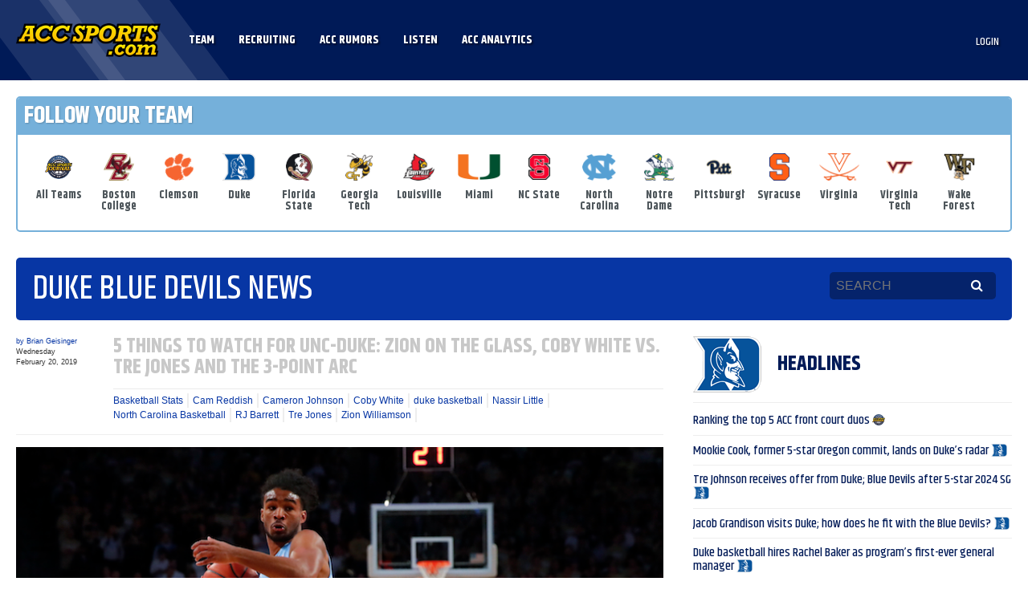

--- FILE ---
content_type: text/html; charset=utf-8
request_url: https://www.google.com/recaptcha/api2/aframe
body_size: 267
content:
<!DOCTYPE HTML><html><head><meta http-equiv="content-type" content="text/html; charset=UTF-8"></head><body><script nonce="WLHNX0AvtjaO130c7XXgeQ">/** Anti-fraud and anti-abuse applications only. See google.com/recaptcha */ try{var clients={'sodar':'https://pagead2.googlesyndication.com/pagead/sodar?'};window.addEventListener("message",function(a){try{if(a.source===window.parent){var b=JSON.parse(a.data);var c=clients[b['id']];if(c){var d=document.createElement('img');d.src=c+b['params']+'&rc='+(localStorage.getItem("rc::a")?sessionStorage.getItem("rc::b"):"");window.document.body.appendChild(d);sessionStorage.setItem("rc::e",parseInt(sessionStorage.getItem("rc::e")||0)+1);localStorage.setItem("rc::h",'1768989660892');}}}catch(b){}});window.parent.postMessage("_grecaptcha_ready", "*");}catch(b){}</script></body></html>